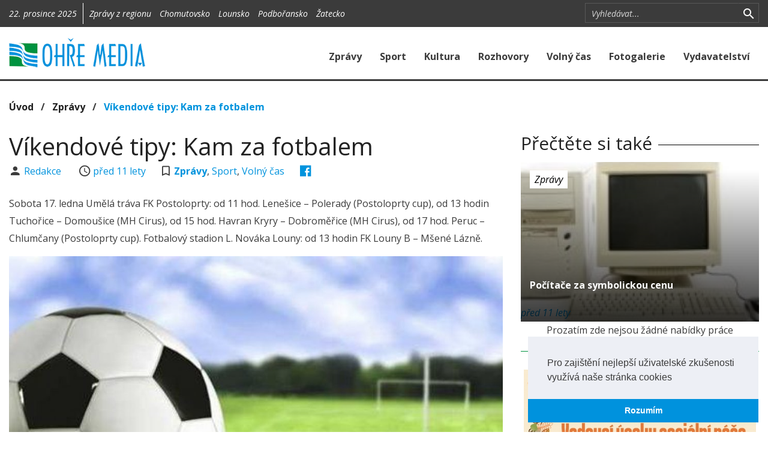

--- FILE ---
content_type: text/html; charset=utf-8
request_url: https://www.ohremedia.cz/clanek/3297-vikendove-tipy-kam-za-fotbalem
body_size: 5832
content:

<!DOCTYPE html>
<html lang="cs">
<head>
	<meta charset="utf-8">
	<meta http-equiv="X-UA-Compatible" content="IE=edge">
	<meta name="viewport" content="width=device-width, initial-scale=1">

		<meta name="title" content="OHŘE MEDIA">
		<meta name="keywords" content="">
		<meta name="description" content="Regionální zpravodajství Žatecka, Chomutovska, Podbořanska a Lounska">
		<meta name="author" content="Grape SC, a.s.">
		<meta name="twitter:card" content="summary_large_image">
		<meta property="description" content="

	  Sobota 17. ledna

	Umělá tráva FK Postoloprty: od 11 hod. Lenešice – Polerady (Postoloprty cup), od 13 hodin Tuchořice – Domoušice (MH Cirus), od 15 hod. Havran Kryry – Dobroměřice (MH Cirus), od 17 hod. Peruc – Chlumčany (Postoloprty cup).

	Fotbalový stadion L. Nováka Louny: od 13 hodin FK Louny B – Mšené Lázně.


 

 

">
		<meta property="og:url" content="https://www.ohremedia.cz/clanek/3297-vikendove-tipy-kam-za-fotbalem">
		<meta property="og:description" content="

	  Sobota 17. ledna

	Umělá tráva FK Postoloprty: od 11 hod. Lenešice – Polerady (Postoloprty cup), od 13 hodin Tuchořice – Domoušice (MH Cirus), od 15 hod. Havran Kryry – Dobroměřice (MH Cirus), od 17 hod. Peruc – Chlumčany (Postoloprty cup).

	Fotbalový stadion L. Nováka Louny: od 13 hodin FK Louny B – Mšené Lázně.


 

 

">
		<meta property="og:title" content="Víkendové tipy: Kam za fotbalem">
		<meta property="og:type" content="article">
		<meta property="article:section" content="Zprávy">
		<meta property="og:image" content="https://www.ohremedia.cz/fotogalerie/1314-vikendove-tipy-kam-za-fotbalem/1507810312.565kam-na-fotbal-image.jpg|800x500">

	<title>    Víkendové tipy: Kam za fotbalem
 | OHŘE MEDIA</title>

        <link rel="stylesheet" type="text/css" href="https://cdnjs.cloudflare.com/ajax/libs/cookieconsent2/3.0.3/cookieconsent.min.css">
        <link rel="stylesheet" type="text/css" href="/components/ohremedia/css/lightstrap.min.css?1574236724">
        <link rel="stylesheet" type="text/css" href="/components/ohremedia/css/ohremedia.css?1574236724">
        <link rel="stylesheet" type="text/css" href="https://cdnjs.cloudflare.com/ajax/libs/unitegallery/1.7.40/css/unite-gallery.css">
        <link rel="stylesheet" type="text/css" href="https://cdnjs.cloudflare.com/ajax/libs/unitegallery/1.7.40/themes/video/skin-right-thumb.min.css">

</head>

<body>

<div id="snippet--flashMessages"></div>

<div id="fb-root"></div>
<script>
    (function(d, s, id) {
        var js, fjs = d.getElementsByTagName(s)[0];
        if (d.getElementById(id)) return;
        js = d.createElement(s); js.id = id;
        js.src = "//connect.facebook.net/cs_CZ/sdk.js#xfbml=1&version=v2.8&appId=312988519091011";
        fjs.parentNode.insertBefore(js, fjs);
    }(document, 'script', 'facebook-jssdk'));
</script>
<section class="section-top bg-grey-shade-1">
    <div class="container">
        <div class="row">
            <div id="section-top-region" class="col-sm-9 col-xs-12">
                <div class="sct-part sct-date hidden-xs">
                    22. prosince 2025
                </div>
    <div id="snippet-mc_omRegion_0f62f176-0f62f176">
       <div class="visible-xs">
    <form action="/clanek/3297-vikendove-tipy-kam-za-fotbalem?do=mc_omRegion_0f62f176-0f62f176-changeRegion" method="post">
        <div class="input-group-search input-group input-group-sm">
            <select class="form-control" id="regionSelect" name="regionSelect">
                <option value="">Všechny regiony</option>
                    <option value="4" >Chomutovsko</option>
                    <option value="3" >Lounsko</option>
                    <option value="2" >Podbořansko</option>
                    <option value="1" >Žatecko</option>
            </select>
            <span class="input-group-btn hidden-sm hidden-md hidden-lg">
                <button title="Zrušit vyhledávání" class="search section-top-toggle-search" type="button">
                    <i class="icon-m icon-m-search"></i>
                </button>
            </span>
        </div>
    </form>
</div>
<div class="visible-sm visible-md visible-lg">
    <div class="sct-part sct-other m-l-10">
        Zprávy z regionu
            <a class="m-l-10 " href="/clanek/3297-vikendove-tipy-kam-za-fotbalem?mc_omRegion_0f62f176-0f62f176-regionId=4&amp;do=mc_omRegion_0f62f176-0f62f176-changeRegion">Chomutovsko</a>
            <a class="m-l-10 " href="/clanek/3297-vikendove-tipy-kam-za-fotbalem?mc_omRegion_0f62f176-0f62f176-regionId=3&amp;do=mc_omRegion_0f62f176-0f62f176-changeRegion">Lounsko</a>
            <a class="m-l-10 " href="/clanek/3297-vikendove-tipy-kam-za-fotbalem?mc_omRegion_0f62f176-0f62f176-regionId=2&amp;do=mc_omRegion_0f62f176-0f62f176-changeRegion">Podbořansko</a>
            <a class="m-l-10 " href="/clanek/3297-vikendove-tipy-kam-za-fotbalem?mc_omRegion_0f62f176-0f62f176-regionId=1&amp;do=mc_omRegion_0f62f176-0f62f176-changeRegion">Žatecko</a>
    </div>
</div>

    </div>

            </div>
            <div id="section-top-search" class="col-sm-3 hidden-xs">
    <div id="snippet-mc_filter_7fc45f1d-7fc45f1d">
       <form action="/clanek/3297-vikendove-tipy-kam-za-fotbalem?do=mc_filter_7fc45f1d-7fc45f1d-searchText" method="post">
    <div class="input-group-search input-group input-group-sm">
        <input type="text" class="form-control form-control-s" placeholder="Vyhledávat..." id="searchText" name="searchText">
        <span class="input-group-btn input-group-btn-search">
            <button title="Vyhledat" class="search" type="submit" id="searchButton">
				<i class="icon-m icon-m-search"></i>
			</button>
        </span>
		<span class="input-group-btn hidden-sm hidden-md hidden-lg">
            <button title="Zrušit vyhledávání" class="search section-top-toggle-search" type="button">
				<i class="icon-m icon-m-close"></i>
			</button>
		</span>
    </div>
</form>

    </div>

                <!--<a href="https://twitter.com/"><i class="icon-m icon-m-twitter-box hidden-xs"></i></a>-->
                <!--<a href="https://vimeo.com/"><i class="icon-m icon-m-vimeo"></i></a>-->
            </div>
        </div>
    </div>
</section>

<nav class="section-menu navbar navbar-default">
    <div class="container">
        <div class="navbar-header" style="clear: both;">
            <a class="navbar-brand" href="/">
                <img src="/img/logo.png" class="img-responsive">
            </a>
            <a href="#" type="button" class="navbar-toggle collapsed" data-toggle="collapse" data-target="#section-menu-main" aria-expanded="false">
                <div class="icon"></div>
            </a>
        </div>
        <div class="collapse navbar-collapse" id="section-menu-main">
<ul class="nav navbar-nav navbar-right">
    <li>
                <a href="/clanky/kategorie/1-zpravy">
                    Zprávy
                </a>
    </li>
    <li>
                <a href="/clanky/kategorie/2-sport">
                    Sport
                </a>
    </li>
    <li>
                <a href="/clanky/kategorie/3-kultura">
                    Kultura
                </a>
    </li>
    <li>
                <a href="/rohovory">
                    Rozhovory
                </a>
    </li>
    <li>
                <a href="/clanky/kategorie/4-volny-cas">
                    Volný čas
                </a>
    </li>
    <li>
                <a href="/fotogalerie">
                    Fotogalerie
                </a>
    </li>
    <li>
                <a href="/vydavatelstvi">
                    Vydavatelství
                </a>
    </li>
</ul>
        </div>
    </div>
</nav>
    <div class="visible-md visible-lg">
    </div>

    <section class="section-main p-b-30">
        <div class="container">
            <div class="row">
                <div class="col-sm-12">
    <div id="snippet-mc_breadCrumb_41fbde2a-41fbde2a">
       <span class="b-700 f-16">
	
			<a href="https://www.ohremedia.cz" class="text-black">Úvod</a>
		&nbsp;&nbsp;/&nbsp;&nbsp;

			<a href="/clanky/kategorie/1-zpravy" class="text-black">Zprávy</a>
		&nbsp;&nbsp;/&nbsp;&nbsp;

			<a href="/clanek/3297-vikendove-tipy-kam-za-fotbalem">Víkendové tipy: Kam za fotbalem</a>
		
</span>

    </div>

                </div>
                <div class="col-sm-8">
    <h1 class="m-b-5">Víkendové tipy: Kam za fotbalem</h1>


    <span class="author">
        <i class="icon-m icon-m-account icon-lg icon-fw"></i>
        <a href="/clanky/autor/2-redakce">
            Redakce
        </a>
    </span>
    <span class="hidden-xs m-r-25"></span>
    <span class="date">
        <i class="icon-m icon-m-time icon-lg icon-fw"></i>
        <a href="/clanky?mesic=2015-1" class="time-before">
            2015-01-16 12:20:00
        </a>
    </span>

    <span class="hidden-xs m-r-25"></span>
    <span class="comments hidden-xs">
        <i class="icon-m icon-m-bookmark-outline icon-lg m-r-5"></i>
        <a href="/clanky/kategorie/1-zpravy"><b>Zprávy</b></a>,
            <a href="/clanky/kategorie/2-sport">Sport</a>, 
            <a href="/clanky/kategorie/4-volny-cas">Volný čas</a>
    </span>

    <span class="hidden-xs m-r-25"></span>
    <span class="socials">




<a href="http://www.facebook.com/share.php?u=https%3A%2F%2Fwww.ohremedia.cz%2Fclanek%2F3297-vikendove-tipy-kam-za-fotbalem" onclick="return !window.open(this.href, '_blank', 'width=600,height=400');" target="_blank" title="Sdílet na Facebooku">
    <i class="icon-m icon-m-facebook-box icon-lg"></i>
</a>

    </span>

    <div class="m-t-25">
        <p class="f-17">
            

	  Sobota 17. ledna

	Umělá tráva FK Postoloprty: od 11 hod. Lenešice – Polerady (Postoloprty cup), od 13 hodin Tuchořice – Domoušice (MH Cirus), od 15 hod. Havran Kryry – Dobroměřice (MH Cirus), od 17 hod. Peruc – Chlumčany (Postoloprty cup).

	Fotbalový stadion L. Nováka Louny: od 13 hodin FK Louny B – Mšené Lázně.


 

 


        </p>
    </div>

            <div class="cst-thumbnail cst-no-gradient" style="background-image: url(\/fotogalerie\/1314-vikendove-tipy-kam-za-fotbalem\/1507810312\.565kam-na-fotbal-image\.jpg\|960x600)">
                <img src="/fotogalerie/1314-vikendove-tipy-kam-za-fotbalem/1507810312.565kam-na-fotbal-image.jpg|960x600" class="img-responsive">
            </div>

    <div class="p-t-25 text-center">
        <script async src="//pagead2.googlesyndication.com/pagead/js/adsbygoogle.js"></script>
        <ins class="adsbygoogle google_ads_responsive"
             style="display:inline-block"
             data-ad-client="ca-pub-8563335328883706"
             data-ad-slot="7027238256"></ins>
        <script type="text/javascript">
            (adsbygoogle = window.adsbygoogle || []).push({});
        </script>
    </div>

    <div class="m-t-25">
        <p><div>Neděle 18. ledna</div>

<div>Umělá tráva FK Postoloprty: od 11 hodin Líšťany – Výškov (Postoloprty cup), od 13 hodin Postoloprty B – Vrbno nad Lesy (Postoloprty cup), od 15 hodin FK Postoloprty – Strupčice (MH Cirus), od 17 hodin Chožov – Slavoj Žatec C (mimo turnaj).</div>

<div>Fotbalový stadion L. Nováka Louny: od 15 hodin FK Louny A – Úvaly.</div></p>
    </div>


    <div id="snippet-mc_articleAuthor_478c4373-478c4373">
           <p>
        <b>Napsal(a):</b>
        <a href="/clanky/autor/2-Redakce">
            Redakce
        </a>
    </p>

    </div>


    <div id="snippet-mc_articleTopic_b1e60605-b1e60605">
       
    </div>


    <div id="snippet-mc_articleSeries_c0339a96-c0339a96">
       
    </div>


    <div class="cst-heading">
        <h2>Komentáře</h2>
    <div id="snippet-mc_comment_fea7886b-fea7886b">
       <div id="disqus_thread"></div>
<script>
    var disqus_config = function () {
//        this.page.url = "http://devteam.grapesc.cz/";
        this.page.identifier = "article-3297";
        this.language = "cs";
    };
    (function () {
        var d = document, s = d.createElement('script');
        s.src = "https:\/\/ohremedia-cz.disqus.com\/embed.js";
        s.setAttribute('data-timestamp', +new Date());
        (d.head || d.body).appendChild(s);
    })();
</script>
<noscript>Please enable JavaScript to view the <a href="https://disqus.com/?ref_noscript">comments powered by Disqus.</a></noscript>
    </div>

    </div>

                </div>
                <div class="col-sm-4">

    <div id="snippet-mc_similarArticle_6deaf5c4-6deaf5c4">
       
    <div class="cst-heading">
        <h3>Přečtěte si také</h3>
    </div>

    <div class="cst-thumbnail" style="background-image: url(\/fotogalerie\/1308-pocitace-za-symbolickou-cenu\/1507810311\.7479podborany-prodej-pc\.jpg\|360x209)">
        <img src="/fotogalerie/1308-pocitace-za-symbolickou-cenu/1507810311.7479podborany-prodej-pc.jpg|755x452">

        <div class="categories">
            <a href="/clanky/kategorie/1-zpravy" class="label label-default">Zprávy</a>
        </div>

        <div class="heading">
            <a href="/clanek/3290-pocitace-za-symbolickou-cenu" class="f-16 b-700">
                Počítače za symbolickou cenu
            </a>
        </div>

        <div class="date">
            <i><a href="/clanky?mesic=2015-1" class="time-before">2015-01-14 07:42:00</a></i>
        </div>
    </div>



    </div>


    <div id="snippet-mc_omJob_fbd8e0f8-fbd8e0f8">
           <div class="text-center">
        Prozatím zde nejsou žádné nabídky práce
    </div>

    </div>


<div class="p-b-10 border-t-1 border-success m-t-20 p-t-30">
    <div id="snippet-mc_advertisement_2050be79-2050be79">
                   <a href="/advertisementClick?id=1690&amp;link=https%3A%2F%2Fwww.dpszatec.cz%2F ">
                <img  src="/upload/advertisement/17649301338669dps-domov-senior-zatec-vedouci-useku-112x150-c49.jpg" class="img-responsive center-block">
            </a>
        <div class="m-b-30"></div>
            <a href="/advertisementClick?id=1692&amp;link=https%3A%2F%2Fwww.poh.cz%2F ">
                <img  src="/upload/advertisement/17660398309776pf-povodi-ohre-286x200-c51.jpg" class="img-responsive center-block">
            </a>
        

    </div>

</div>

    <div class="cst-heading">
        <h3>Poslední videa</h3>
    </div>
    <div>
    <div id="snippet-mc_videos_883ab68c-883ab68c">
           <div id="snippet-mc_videos_883ab68c-883ab68c-mc_video_9abe7243-9abe7243">
       <div class="row">
    <div class="col-lg-4 col-xs-4 m-t-15 p-r-0">
        <a href="/video/556-johannes-brahms-uhersky-tanec-c-5-na-vanocnim-koncerte">
            <img src="https://i.vimeocdn.com/filter/overlay?src0=https%3A%2F%2Fi.vimeocdn.com%2Fvideo%2F2095567393-aad46d9b52cfd0f943d0eee9f92cbb7a77dd196c9cf748ebe27a4370d8a287f7-d?region=us_295x166.jpg&src1=http%3A%2F%2Ff.vimeocdn.com%2Fp%2Fimages%2Fcrawler_play.png" class="img-responsive pull-right">
        </a>
    </div>
    <div class="col-lg-8 col-xs-8">
        <h6 class="b-700 m-b-5 text-ellipsed">Johannes Brahms - Uherský tanec č. 5 na Vánočním koncertě</h6>
        <p class="f-14 visible-lg visible-md m-b-5">
            Symfonický orchestr Konzervatoře Teplice pod taktovkou dirigenta Jiřího Knotte bravurně zahrál v pátek 12. 12. večer mj. Uherský tanec č. 5 a sklidil velký aplaus 
        </p>
        <a href="/video/556-johannes-brahms-uhersky-tanec-c-5-na-vanocnim-koncerte"><i class="icon-m icon-m-play-circle"></i> Přehrát video</a>
    </div>
</div>
    </div>

    <div id="snippet-mc_videos_883ab68c-883ab68c-mc_video_27741e8d-27741e8d">
       <div class="row">
    <div class="col-lg-4 col-xs-4 m-t-15 p-r-0">
        <a href="/video/555-historicka-opona-akad-malire-oskara-brazdy-spustena-pred-zacatkem-koncertu">
            <img src="https://i.vimeocdn.com/filter/overlay?src0=https%3A%2F%2Fi.vimeocdn.com%2Fvideo%2F2095566372-c0488175232f164e8fc2568f8adf8342fa2816465d31e3dc3bb1f05366505470-d?region=us_295x166.jpg&src1=http%3A%2F%2Ff.vimeocdn.com%2Fp%2Fimages%2Fcrawler_play.png" class="img-responsive pull-right">
        </a>
    </div>
    <div class="col-lg-8 col-xs-8">
        <h6 class="b-700 m-b-5 text-ellipsed">Historická opona akad. malíře Oskara Brázdy spuštěná před začátkem koncertu</h6>
        <p class="f-14 visible-lg visible-md m-b-5">
            Městské divadlo v Žatci se v pátek 12. prosince 2025 zaplnilo do posledního místa – tradiční vánoční koncert byl zcela vyprodán.
        </p>
        <a href="/video/555-historicka-opona-akad-malire-oskara-brazdy-spustena-pred-zacatkem-koncertu"><i class="icon-m icon-m-play-circle"></i> Přehrát video</a>
    </div>
</div>
    </div>


    </div>

    </div>
    <div class="text-center">
        <a class="btn btn-primary m-t-15" href="/videa">
            Všechna videa
        </a>
    </div>

<div class="p-b-10 border-t-1 border-success m-t-20 p-t-30">
    <div id="snippet-mc_advertisement_2fc8f7f9-2fc8f7f9">
       
    </div>

</div>

                </div>
            </div>
        </div>
    </section>

<section class="section-footer bg-grey-shade-2 p-y-30">
    <div class="container">
        <div class="row">
            <div class="col-md-3 col-sm-4">
                <h4 class="text-white">Kategorie</h4>
<ul class="list-unstyled p-l-15 f-14 om-footer-menu">
    <li>
                <a href="/">
                    Úvod
                </a>
    </li>
    <li>
                <a href="/clanky/kategorie/1-zpravy">
                    Zprávy
                </a>
    </li>
    <li>
                <a href="/clanky/kategorie/2-sport">
                    Sport
                </a>
    </li>
    <li>
                <a href="/clanky/kategorie/3-kultura">
                    Kultura
                </a>
    </li>
    <li>
                <a href="/clanky/kategorie/7-rozhovory">
                    Rozhovory
                </a>
    </li>
    <li>
                <a href="/clanky/kategorie/5-publicistika">
                    Publicistika
                </a>
    </li>
    <li>
                <a href="/clanky/kategorie/4-volny-cas">
                    Volný čas
                </a>
    </li>
    <li>
                <a href="/clanky/kategorie/6-ve-zkratce">
                    Ve zkratce
                </a>
    </li>
    <li>
                <a href="/videa">
                    Videogalerie
                </a>
    </li>
    <li>
                <a href="/fotogalerie">
                    Fotogalerie
                </a>
    </li>
</ul>
            </div>
            <div class="col-md-3 col-sm-4">
                    <div id="snippet-mc_box_informace-informace">
               <h4 class="text-white">Informace</h4>
<ul class="list-unstyled p-l-15 f-14">
    <li><a href="/vydavatelstvi">Vydavatelství</a></li>
    <li><a href="/kontakt">Kontakt</a></li>
    <li><a href="http://www.ohremedia.cz/elektronicky-nahled/access.php">Elektronický náhled</a></li>
</ul>
<h4 class="text-white m-t-30">Odborné publikace</h4>
<p class="p-l-15 f-14">
    Nakladatelství Ohře Media rozvíjí svoji činnost
    na trhu odborné, vědecké literatury.
</p>
<a href="http://www.reviewarticle.org/" class="btn btn-primary m-l-15 active">
    Více informací o naší činnosti
</a>

    </div>


            </div>
            <div class="col-md-3 col-sm-4 hidden-sm hidden-xs">
                <h4 class="text-white">Náš Facebook:</h4>
                <div class="fb-page" data-href="https://www.facebook.com/ohremedia/" data-tabs="timeline" data-height="320px" data-small-header="true" data-adapt-container-width="true" data-hide-cover="true" data-show-facepile="true">
                    <blockquote cite="https://www.facebook.com/ohremedia/" class="fb-xfbml-parse-ignore"><a href="https://www.facebook.com/ohremedia/">OHŘE MEDIA</a></blockquote>
                </div>
            </div>
            <div class="col-md-3 col-sm-4">
    <div id="snippet-mc_advertisement_2050be79-2050be79">
                   <a href="/advertisementClick?id=1682&amp;link=https%3A%2F%2Fmesto.chomutov.cz ">
                <img  src="/upload/advertisement/17642671459007cv-advent-170x120-c48.jpg" class="img-responsive center-block">
            </a>
        <div class="m-b-30"></div>
            <a href="/advertisementClick?id=1693&amp;link=https%3A%2F%2Fwww.vroutek.net%2Fmestsky-urad%2Furedni-deska%2Foznameni-o-vyhlaseni-vyberoveho-rizeni-investicni-referent-1051.html ">
                <img  src="/upload/advertisement/1766044294115vroutek-investicni-referent-112x150-c51.jpg" class="img-responsive center-block">
            </a>
        

    </div>

            </div>
        </div>
    </div>
</section>
<section class="section-bottom bg-grey-shade-3">
    <!-- TODO -->
</section>


        <script src="https://cdnjs.cloudflare.com/ajax/libs/jquery/2.2.4/jquery.min.js"></script>
        <script src="https://cdnjs.cloudflare.com/ajax/libs/cookieconsent2/3.0.3/cookieconsent.min.js"></script>
        <script src="/components/ohremedia/js/lightstrap.min.js?1574236724"></script>
        <script src="/components/ohremedia/js/cookie.js?1574236724"></script>
        <script src="https://cdnjs.cloudflare.com/ajax/libs/moment.js/2.24.0/moment.min.js"></script>
        <script src="https://cdnjs.cloudflare.com/ajax/libs/moment.js/2.24.0/locale/cs.js"></script>
        <script src="/components/ohremedia/js/main.js?1574236724"></script>
        <script src="https://cdnjs.cloudflare.com/ajax/libs/jquery/3.3.1/jquery.min.js"></script>
        <script src="/components/nette/js/nette.ajax.js?1574236723"></script>
        <script src="https://cdnjs.cloudflare.com/ajax/libs/unitegallery/1.7.40/js/unitegallery.min.js"></script>
        <script src="https://cdnjs.cloudflare.com/ajax/libs/unitegallery/1.7.40/themes/video/ug-theme-video.min.js"></script>
        <script src="https://cdnjs.cloudflare.com/ajax/libs/unitegallery/1.7.40/themes/grid/ug-theme-grid.js"></script>

	

    </body>
</html>


--- FILE ---
content_type: text/html; charset=utf-8
request_url: https://www.google.com/recaptcha/api2/aframe
body_size: 267
content:
<!DOCTYPE HTML><html><head><meta http-equiv="content-type" content="text/html; charset=UTF-8"></head><body><script nonce="MJYFazU-Gu-g7rGHGMWP1g">/** Anti-fraud and anti-abuse applications only. See google.com/recaptcha */ try{var clients={'sodar':'https://pagead2.googlesyndication.com/pagead/sodar?'};window.addEventListener("message",function(a){try{if(a.source===window.parent){var b=JSON.parse(a.data);var c=clients[b['id']];if(c){var d=document.createElement('img');d.src=c+b['params']+'&rc='+(localStorage.getItem("rc::a")?sessionStorage.getItem("rc::b"):"");window.document.body.appendChild(d);sessionStorage.setItem("rc::e",parseInt(sessionStorage.getItem("rc::e")||0)+1);localStorage.setItem("rc::h",'1766388078644');}}}catch(b){}});window.parent.postMessage("_grecaptcha_ready", "*");}catch(b){}</script></body></html>

--- FILE ---
content_type: application/javascript
request_url: https://www.ohremedia.cz/components/ohremedia/js/main.js?1574236724
body_size: 258
content:
$(function () {
	$("#regionSelect").change(function () {
		$(this).parents("form").submit();
	});

	$(".time-before").html(function (index, value) {
		$(this).attr('title', moment(value, "YYYY-MM-DD HH:mm:ss").format('D.MMMM YYYY HH:mm'));
		return moment(value, "YYYY-MM-DD HH:mm:ss").from();
	});

	$('.section-top-toggle-search').click(function () {
		$('#section-top-search').toggleClass('hidden-xs');
		$('#section-top-region').toggleClass('hidden-xs');
	})
});

--- FILE ---
content_type: application/javascript; charset=utf-8
request_url: https://cdnjs.cloudflare.com/ajax/libs/unitegallery/1.7.40/themes/video/ug-theme-video.min.js
body_size: 763
content:
function UGTheme_video(){function e(e,i){E=e,j=jQuery.extend(j,x),j=jQuery.extend(j,i),j.strippanel_vertical_type=!0,t(),E.setOptions(j),0==C.isVertical&&E.setFuncCustomHeight(d),S.init(e,j),S.setOrientation(C.panel_position),S.setCustomThumbs(a),S.setDisabledAtStart(j.theme_disable_panel_timeout);var n=E.getGalleryID();w.init(j,!0,n),_=e.getObjects(),g=jQuery(e),m=_.g_objWrapper}function t(){switch(j.theme_skin){case"right-no-thumb":case"right-title-only":C.putButtonsPanel=!0;break;case"bottom-text":C.panel_position="bottom"}switch(C.panel_position){case"top":case"bottom":C.isVertical=!1,j.strippanel_vertical_type=!1}}function i(){s(),r(),l(),b&&u()}function n(){o(),i(),v(),w.show()}function o(){if(m.addClass("ug-theme-video ug-videoskin-"+j.theme_skin),S.setHtml(),w.setHtml(m),1==C.putButtonsPanel){var e="<div class='ug-video-buttons-panel'>";e+="<div href='javascript:void(0)' class='ug-button-prev-video'></div>",e+="<div href='javascript:void(0)' class='ug-button-next-video'></div>",e+="</div>",m.append(e),b=m.children(".ug-video-buttons-panel"),f=b.children(".ug-button-prev-video"),y=b.children(".ug-button-next-video")}}function a(e,t){var i=!0,n=!1;switch(j.theme_skin){case"right-title-only":i=!1;break;case"right-thumb":n=!0}var o="<div class='ug-thumb-inner'>";1==n&&(o+="<div class='ug-thumb-icon' style='background-image:url(\""+t.urlThumb+"\")'></div>",o+="<div class='ug-thumb-right'>"),o+="<div class='ug-thumb-title'>"+t.title+"</div>",1==i&&(o+="<div class='ug-thumb-desc'>"+t.description+"</div>"),1==n&&(o+="</div>"),o+="</div>",e.html(o)}function s(){var e=E.getSize();0==C.isVertical?S.setWidth(e.width):S.setHeight(e.height),S.run()}function r(){var e=S.getElement();switch(C.panel_position){default:case"right":k.placeElement(e,"right",0);break;case"bottom":k.placeElement(e,0,"bottom")}}function l(){var e=k.getElementSize(m),t=S.getSize(),i=e.width,n=e.height,o=0,a=0;if(S){var t=S.getSize();switch(C.panel_position){case"left":a=t.right,i=e.width-t.right;break;case"right":i=t.left;break;case"top":n=e.height-t.bottom,o=t.bottom;break;case"bottom":n=t.top}}if(b&&b.is(":visible")){var s=k.getElementSize(b),r=s.height;n-=r}w.setSize(i,n);var l=w.getObject();k.placeElement(l,a,o),null==C.playerRatio&&(C.playerRatio=n/i)}function u(){if(!b)return!1;if(0==b.is(":visible"))return!1;var e=w.getObject(),t=k.getElementSize(e);b.width(t.width),k.placeElement(b,0,"bottom")}function d(e){s();var t=S.getSize(),i=t.height,n=e.width,o=C.playerRatio*n,a=o+i;return a}function c(){i()}function h(){var e=j.theme_autoplay,t=E.getSelectedItem();switch(t.type){case"youtube":w.playYoutube(t.videoid,e);break;case"vimeo":w.playVimeo(t.videoid,e);break;case"html5video":w.playHtml5Video(t.videoogv,t.videowebm,t.videomp4,t.urlImage,e);break;case"wistia":w.playWistia(t.videoid,e);break;case"soundcloud":w.playSoundCloud(t.trackid,e)}C.isFirstChange=!1}function p(){1==j.theme_next_video_onend&&E.nextItem()}function v(){g.on(E.events.SIZE_CHANGE,c),g.on(E.events.ITEM_CHANGE,h),w.initEvents(),1==j.theme_next_video_onend&&jQuery(w).on(w.events.VIDEO_ENDED,p),b&&(k.setButtonMobileReady(f),E.setPrevButton(f),k.setButtonMobileReady(y),E.setNextButton(y))}var g,_,m,b,f,y,E=new UniteGalleryMain,w=new UGVideoPlayer,k=new UGFunctions,S=new UGStripPanel,j={theme_skin:"right-thumb",theme_autoplay:!1,theme_next_video_onend:!1,theme_disable_panel_timeout:2500},x={gallery_width:1100,slider_controls_always_on:!0,strippanel_enable_handle:!1,strippanel_enable_buttons:!1,strip_space_between_thumbs:0,strippanel_padding_top:0,strippanel_padding_bottom:0,strippanel_padding_left:0,strippanel_padding_right:0,strippanel_vertical_type:!0},C={panel_position:"right",isVertical:!0,putButtonsPanel:!1,isFirstChange:!0,playerRatio:null};this.destroy=function(){g.off(E.events.SIZE_CHANGE),g.off(E.events.ITEM_CHANGE),w.destroy(),b&&(k.destroyButton(f),k.destroyButton(y)),1==j.theme_next_video_onend&&jQuery(w).off(w.events.VIDEO_ENDED),S&&S.destroy()},this.run=function(){n()},this.init=function(t,i){e(t,i)}}"undefined"!=typeof g_ugFunctions?g_ugFunctions.registerTheme("video"):jQuery(document).ready(function(){g_ugFunctions.registerTheme("video")});
//# sourceMappingURL=ug-theme-video.min.js.map

--- FILE ---
content_type: application/javascript
request_url: https://www.ohremedia.cz/components/ohremedia/js/cookie.js?1574236724
body_size: 322
content:
window.addEventListener("load", function(){
    window.cookieconsent.initialise({
        "palette": {
            "popup": {
                "background": "#edeff5",
                "text": "#3b3b3b"
            },
            "button": {
                "background": "#0092dd"
            }
        },
        "theme": "edgeless",
        "position": "bottom-right",
        "content": {
            "message": "Pro zajištění nejlepší uživatelské zkušenosti využívá naše stránka cookies",
            "dismiss": "Rozumím",
            "link": ""
        }
    })
});



--- FILE ---
content_type: application/javascript
request_url: https://www.ohremedia.cz/components/nette/js/nette.ajax.js?1574236723
body_size: 5106
content:
/**
 * AJAX Nette Framework plugin for jQuery
 *
 * @copyright Copyright (c) 2009, 2010 Jan Marek
 * @copyright Copyright (c) 2009, 2010 David Grudl
 * @copyright Copyright (c) 2012-2014 Vojtěch Dobeš
 * @license MIT
 *
 * @version 2.3.0
 */

(function(window, $, undefined) {

	if (typeof $ !== 'function') {
		return console.error('nette.ajax.js: jQuery is missing, load it please');
	}

	var nette = function () {
		var inner = {
			self: this,
			initialized: false,
			contexts: {},
			on: {
				init: {},
				load: {},
				prepare: {},
				before: {},
				start: {},
				success: {},
				complete: {},
				error: {}
			},
			fire: function () {
				var result = true;
				var args = Array.prototype.slice.call(arguments);
				var props = args.shift();
				var name = (typeof props === 'string') ? props : props.name;
				var off = (typeof props === 'object') ? props.off || {} : {};
				args.push(inner.self);
				$.each(inner.on[name], function (index, reaction) {
					if (reaction === undefined || $.inArray(index, off) !== -1) return true;
					var temp = reaction.apply(inner.contexts[index], args);
					return result = (temp === undefined || temp);
				});
				return result;
			},
			requestHandler: function (e) {
				var xhr = inner.self.ajax({}, this, e);
				if (xhr && xhr._returnFalse) { // for IE 8
					return false;
				}
			},
			ext: function (callbacks, context, name) {
				while (!name) {
					name = 'ext_' + Math.random();
					if (inner.contexts[name]) {
						name = undefined;
					}
				}

				$.each(callbacks, function (event, callback) {
					inner.on[event][name] = callback;
				});
				inner.contexts[name] = $.extend(context ? context : {}, {
					name: function () {
						return name;
					},
					ext: function (name, force) {
						var ext = inner.contexts[name];
						if (!ext && force) throw "Extension '" + this.name() + "' depends on disabled extension '" + name + "'.";
						return ext;
					}
				});
			}
		};

		/**
		 * Allows manipulation with extensions.
		 * When called with 1. argument only, it returns extension with given name.
		 * When called with 2. argument equal to false, it removes extension entirely.
		 * When called with 2. argument equal to hash of event callbacks, it adds new extension.
		 *
		 * @param  {string} Name of extension
		 * @param  {bool|object|null} Set of callbacks for any events OR false for removing extension.
		 * @param  {object|null} Context for added extension
		 * @return {$.nette|object} Provides a fluent interface OR returns extensions with given name
		 */
		this.ext = function (name, callbacks, context) {
			if (typeof name === 'object') {
				inner.ext(name, callbacks);
			} else if (callbacks === undefined) {
				return inner.contexts[name];
			} else if (!callbacks) {
				$.each(['init', 'load', 'prepare', 'before', 'start', 'success', 'complete', 'error'], function (index, event) {
					inner.on[event][name] = undefined;
				});
				inner.contexts[name] = undefined;
			} else if (typeof name === 'string' && inner.contexts[name] !== undefined) {
				throw "Cannot override already registered nette-ajax extension '" + name + "'.";
			} else {
				inner.ext(callbacks, context, name);
			}
			return this;
		};

		/**
		 * Initializes the plugin:
		 * - fires 'init' event, then 'load' event
		 * - when called with any arguments, it will override default 'init' extension
		 *   with provided callbacks
		 *
		 * @param  {function|object|null} Callback for 'load' event or entire set of callbacks for any events
		 * @param  {object|null} Context provided for callbacks in first argument
		 * @return {$.nette} Provides a fluent interface
		 */
		this.init = function (load, loadContext) {
			if (inner.initialized) throw 'Cannot initialize nette-ajax twice.';

			if (typeof load === 'function') {
				this.ext('init', null);
				this.ext('init', {
					load: load
				}, loadContext);
			} else if (typeof load === 'object') {
				this.ext('init', null);
				this.ext('init', load, loadContext);
			} else if (load !== undefined) {
				throw 'Argument of init() can be function or function-hash only.';
			}

			inner.initialized = true;

			inner.fire('init');
			this.load();
			return this;
		};

		/**
		 * Fires 'load' event
		 *
		 * @return {$.nette} Provides a fluent interface
		 */
		this.load = function () {
			inner.fire('load', inner.requestHandler);
			return this;
		};

		/**
		 * Executes AJAX request. Attaches listeners and events.
		 *
		 * @param  {object|string} settings or URL
		 * @param  {Element|null} ussually Anchor or Form
		 * @param  {event|null} event causing the request
		 * @return {jqXHR|null}
		 */
		this.ajax = function (settings, ui, e) {
			if ($.type(settings) === 'string') {
				settings = {url: settings};
			}
			if (!settings.nette && ui && e) {
				var $el = $(ui), xhr, originalBeforeSend;
				var analyze = settings.nette = {
					e: e,
					ui: ui,
					el: $el,
					isForm: $el.is('form'),
					isSubmit: $el.is('input[type=submit]') || $el.is('button[type=submit]'),
					isImage: $el.is('input[type=image]'),
					form: null
				};

				if (analyze.isSubmit || analyze.isImage) {
					analyze.form = analyze.el.closest('form');
				} else if (analyze.isForm) {
					analyze.form = analyze.el;
				}

				if (!settings.url) {
					settings.url = analyze.form ? analyze.form.attr('action') || window.location.pathname + window.location.search : ui.href;
				}
				if (!settings.type) {
					settings.type = analyze.form ? analyze.form.attr('method') : 'get';
				}

				if ($el.is('[data-ajax-off]')) {
					var rawOff = $el.attr('data-ajax-off');
					if (rawOff.indexOf('[') === 0) {
						settings.off = $el.data('ajaxOff');
					} else if (rawOff.indexOf(',') !== -1) {
						settings.off = rawOff.split(',');
					} else if (rawOff.indexOf(' ') !== -1) {
						settings.off = rawOff.split(' ');
					} else {
						settings.off = rawOff;
					}
					if (typeof settings.off === 'string') settings.off = [settings.off];
					settings.off = $.grep($.each(settings.off, function (off) {
						return $.trim(off);
					}), function (off) {
						return off.length;
					});
				}
			}

			inner.fire({
				name: 'prepare',
				off: settings.off || {}
			}, settings);
			if (settings.prepare) {
				settings.prepare(settings);
			}

			originalBeforeSend = settings.beforeSend;
			settings.beforeSend = function (xhr, settings) {
				var result = inner.fire({
					name: 'before',
					off: settings.off || {}
				}, xhr, settings);
				if ((result || result === undefined) && originalBeforeSend) {
					result = originalBeforeSend(xhr, settings);
				}
				return result;
			};

			return this.handleXHR($.ajax(settings), settings);
		};

		/**
		 * Binds extension callbacks to existing XHR object
		 *
		 * @param  {jqXHR|null}
		 * @param  {object} settings
		 * @return {jqXHR|null}
		 */
		this.handleXHR = function (xhr, settings) {
			settings = settings || {};

			if (xhr && (typeof xhr.statusText === 'undefined' || xhr.statusText !== 'canceled')) {
				xhr.done(function (payload, status, xhr) {
					inner.fire({
						name: 'success',
						off: settings.off || {}
					}, payload, status, xhr, settings);
				}).fail(function (xhr, status, error) {
					inner.fire({
						name: 'error',
						off: settings.off || {}
					}, xhr, status, error, settings);
				}).always(function (xhr, status) {
					inner.fire({
						name: 'complete',
						off: settings.off || {}
					}, xhr, status, settings);
				});
				inner.fire({
					name: 'start',
					off: settings.off || {}
				}, xhr, settings);
				if (settings.start) {
					settings.start(xhr, settings);
				}
			}
			return xhr;
		};
	};

	$.nette = new ($.extend(nette, $.nette ? $.nette : {}));

	$.fn.netteAjax = function (e, options) {
		return $.nette.ajax(options || {}, this[0], e);
	};

	$.fn.netteAjaxOff = function () {
		return this.off('.nette');
	};

	$.nette.ext('validation', {
		before: function (xhr, settings) {
			if (!settings.nette) return true;
			else var analyze = settings.nette;
			var e = analyze.e;

			var validate = $.extend(this.defaults, settings.validate || (function () {
				if (!analyze.el.is('[data-ajax-validate]')) return;
				var attr = analyze.el.data('ajaxValidate');
				if (attr === false) return {
					keys: false,
					url: false,
					form: false
				}; else if (typeof attr === 'object') return attr;
			})() || {});

			var passEvent = false;
			if (analyze.el.attr('data-ajax-pass') !== undefined) {
				passEvent = analyze.el.data('ajaxPass');
				passEvent = typeof passEvent === 'bool' ? passEvent : true;
			}

			if (validate.keys) {
				// thx to @vrana
				var explicitNoAjax = e.button || e.ctrlKey || e.shiftKey || e.altKey || e.metaKey;

				if (analyze.form) {
					if (explicitNoAjax && analyze.isSubmit) {
						this.explicitNoAjax = true;
						return false;
					} else if (analyze.isForm && this.explicitNoAjax) {
						this.explicitNoAjax = false;
						return false;
					}
				} else if (explicitNoAjax) return false;
			}

			if (validate.form && analyze.form) {
				if (analyze.isSubmit || analyze.isImage) {
					analyze.form.get(0)["nette-submittedBy"] = analyze.el.get(0);
				}
				var notValid;
				if ((typeof Nette.version === 'undefined' || Nette.version == '2.3')) { // Nette 2.3 and older
					var ie = this.ie();
					notValid = (analyze.form.get(0).onsubmit && analyze.form.get(0).onsubmit((typeof ie !== 'undefined' && ie < 9) ? undefined : e) === false);
				} else { // Nette 2.4 and up
					notValid = ((analyze.form.get(0).onsubmit ? analyze.form.triggerHandler('submit') : Nette.validateForm(analyze.form.get(0))) === false)
				}
				if (notValid) {
					e.stopImmediatePropagation();
					e.preventDefault();
					return false;
				}
			}

			if (validate.url) {
				// thx to @vrana
				var urlToValidate = analyze.form ? settings.url : analyze.el.attr('href');
				// Check if URL is absolute
				if (/(?:^[a-z][a-z0-9+.-]*:|\/\/)/.test(urlToValidate)) {
					// Parse absolute URL
					var parsedUrl = new URL(urlToValidate);
					if (/:|^#/.test(parsedUrl['pathname'] + parsedUrl['search'] + parsedUrl['hash'])) return false;
				} else {
					if (/:|^#/.test(urlToValidate)) return false;
				}
			}

			if (!passEvent) {
				e.stopPropagation();
				e.preventDefault();
				xhr._returnFalse = true; // for IE 8
			}
			return true;
		}
	}, {
		defaults: {
			keys: true,
			url: true,
			form: true
		},
		explicitNoAjax: false,
		ie: function (undefined) { // http://james.padolsey.com/javascript/detect-ie-in-js-using-conditional-comments/
			var v = 3;
			var div = document.createElement('div');
			var all = div.getElementsByTagName('i');
			while (
				div.innerHTML = '<!--[if gt IE ' + (++v) + ']><i></i><![endif]-->',
					all[0]
				);
			return v > 4 ? v : undefined;
		}
	});

	$.nette.ext('forms', {
		init: function () {
			var snippets;
			if (!window.Nette || !(snippets = this.ext('snippets'))) return;

			snippets.after(function ($el) {
				$el.find('form').each(function() {
					window.Nette.initForm(this);
				});
			});
		},
		prepare: function (settings) {
			var analyze = settings.nette;
			if (!analyze || !analyze.form) return;
			var e = analyze.e;
			var originalData = settings.data || {};
			var data = {};

			if (analyze.isSubmit) {
				data[analyze.el.attr('name')] = analyze.el.val() || '';
			} else if (analyze.isImage) {
				var offset = analyze.el.offset();
				var name = analyze.el.attr('name');
				var dataOffset = [ Math.max(0, e.pageX - offset.left), Math.max(0, e.pageY - offset.top) ];

				if (name.indexOf('[', 0) !== -1) { // inside a container
					data[name] = dataOffset;
				} else {
					data[name + '.x'] = dataOffset[0];
					data[name + '.y'] = dataOffset[1];
				}
			}

			// https://developer.mozilla.org/en-US/docs/Web/Guide/Using_FormData_Objects#Sending_files_using_a_FormData_object
			var formMethod = analyze.form.attr('method');
			if (formMethod && formMethod.toLowerCase() === 'post' && 'FormData' in window) {
				var formData = new FormData(analyze.form[0]);
				for (var i in data) {
					formData.append(i, data[i]);
				}

				if (typeof originalData !== 'string') {
					for (var i in originalData) {
						formData.append(i, originalData[i]);
					}
				}

				// remove empty file inputs as these causes Safari 11 to stall
				// https://stackoverflow.com/questions/49672992/ajax-request-fails-when-sending-formdata-including-empty-file-input-in-safari
				if (formData.entries && navigator.userAgent.match(/version\/11(\.[0-9]*)? safari/i)) {
					for (var pair of formData.entries()) {
						if (pair[1] instanceof File && pair[1].name === '' && pair[1].size === 0) {
							formData.delete(pair[0]);
						}
					}
				}

				settings.data = formData;
				settings.processData = false;
				settings.contentType = false;
			} else {
				if (typeof originalData !== 'string') {
					originalData = $.param(originalData);
				}
				data = $.param(data);
				settings.data = analyze.form.serialize() + (data ? '&' + data : '') + '&' + originalData;
			}
		}
	});

// default snippet handler
	$.nette.ext('snippets', {
		success: function (payload) {
			if (payload.snippets) {
				this.updateSnippets(payload.snippets);
			}
		}
	}, {
		beforeQueue: $.Callbacks(),
		afterQueue: $.Callbacks(),
		completeQueue: $.Callbacks(),
		before: function (callback) {
			this.beforeQueue.add(callback);
		},
		after: function (callback) {
			this.afterQueue.add(callback);
		},
		complete: function (callback) {
			this.completeQueue.add(callback);
		},
		updateSnippets: function (snippets, back) {
			var that = this;
			var elements = [];
			for (var i in snippets) {
				var $el = this.getElement(i);
				if ($el.get(0)) {
					elements.push($el.get(0));
				}
				this.updateSnippet($el, snippets[i], back);
			}
			$(elements).promise().done(function () {
				that.completeQueue.fire();
			});
		},
		updateSnippet: function ($el, html, back) {
			// Fix for setting document title in IE
			if ($el.is('title')) {
				document.title = html;
			} else {
				this.beforeQueue.fire($el);
				this.applySnippet($el, html, back);
				this.afterQueue.fire($el);
			}
		},
		getElement: function (id) {
			return $('#' + this.escapeSelector(id));
		},
		applySnippet: function ($el, html, back) {
			if (!back && $el.is('[data-ajax-append]')) {
				$el.append(html);
			} else if (!back && $el.is('[data-ajax-prepend]')) {
				$el.prepend(html);
			} else if ($el.html() != html || /<[^>]*script/.test(html)) {
				$el.html(html);
			}
		},
		escapeSelector: function (selector) {
			// thx to @uestla (https://github.com/uestla)
			return selector.replace(/[\!"#\$%&'\(\)\*\+,\.\/:;<=>\?@\[\\\]\^`\{\|\}~]/g, '\\$&');
		}
	});

// support $this->redirect()
	$.nette.ext('redirect', {
		success: function (payload) {
			if (payload.redirect) {
				window.location.href = payload.redirect;
				return false;
			}
		}
	});

// current page state
	$.nette.ext('state', {
		success: function (payload) {
			if (payload.state) {
				this.state = payload.state;
			}
		}
	}, {state: null});

// abort last request if new started
	$.nette.ext('unique', {
		start: function (xhr) {
			if (this.xhr) {
				this.xhr.abort();
			}
			this.xhr = xhr;
		},
		complete: function () {
			this.xhr = null;
		}
	}, {xhr: null});

// option to abort by ESC (thx to @vrana)
	$.nette.ext('abort', {
		init: function () {
			$('body').keydown($.proxy(function (e) {
				if (this.xhr && (e.keyCode.toString() === '27' // Esc
					&& !(e.ctrlKey || e.shiftKey || e.altKey || e.metaKey))
				) {
					this.xhr.abort();
				}
			}, this));
		},
		start: function (xhr) {
			this.xhr = xhr;
		},
		complete: function () {
			this.xhr = null;
		}
	}, {xhr: null});

	$.nette.ext('load', {
		success: function () {
			$.nette.load();
		}
	});

// default ajaxification (can be overridden in init())
	$.nette.ext('init', {
		load: function (rh) {
			$(this.linkSelector).off('click.nette', rh).on('click.nette', rh);
			$(this.formSelector).off('submit.nette', rh).on('submit.nette', rh)
				.off('click.nette', ':image', rh).on('click.nette', ':image', rh)
				.off('click.nette', ':submit', rh).on('click.nette', ':submit', rh);
			$(this.buttonSelector).closest('form')
				.off('click.nette', this.buttonSelector, rh).on('click.nette', this.buttonSelector, rh);
		}
	}, {
		linkSelector: 'a.ajax',
		formSelector: 'form.ajax',
		buttonSelector: 'input.ajax[type="submit"], button.ajax[type="submit"], input.ajax[type="image"]'
	});

})(window, window.jQuery);

$(function () {
	$.nette.init();
});